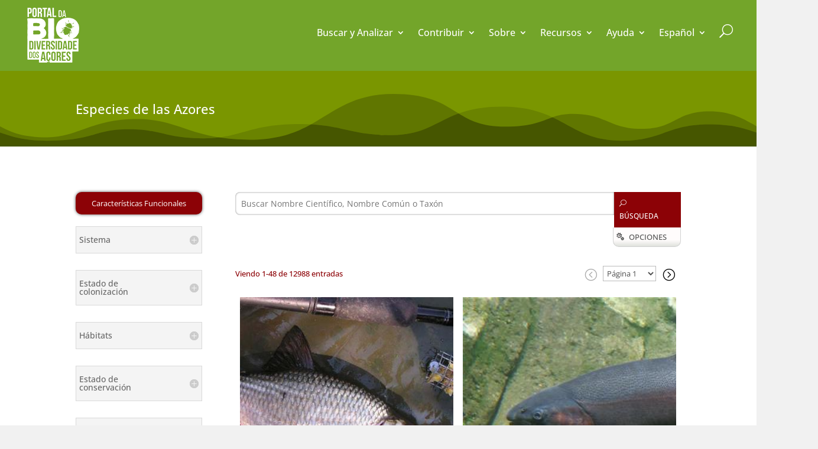

--- FILE ---
content_type: text/css
request_url: https://azoresbioportal.uac.pt/conteudo/themes/dbase/style.css
body_size: 1577
content:

/* 
 Theme Name:     Design Base para o Portal da Biodiversidade dos Açores
 Template:       Divi
 Version:        1.0 
*/ 
.italic{font-style: italic;}
.noexists{color:#8c0206;font-size: 24px!important;}
.exists{color:#73A52A;font-size: 24px!important;}
.dataTables_length{padding-bottom:5px;}
.center{text-align:center}
.btficha .et-pb-icon{font-size:20px!important;margin-right: 5px;}
.btficha {
    color: #8c0206!important;
    padding-right: 0.7em;
    padding-left: 2em;
    max-width:100%;
    width:100%;
}
.btficha:hover{
    color: #ffffff!important;
    background:#73A52A!important;
    /*padding-right: 0.7em!important;
    padding-left: 2em!important;*/
    max-width:100%;
    width:100%;
}
.btfichaAberto{
    background:#73A52A!important;
    padding: .3em 2em .3em .7em!important;
    color: #ffffff!important;
}
.panel,.tab-pane{margin-bottom:40px;}
.dataTable th h3.panel-title{font-size:1.0em!important;padding-right: 8px!important;}

/*species search and pages*/
#homesbtn {
    width: 130px;
    display: inline-block;
    background: #8C0206;
    padding: 9px;
    font-size: 12px;
    color: #fff;
    cursor: pointer;
}

#homesbtn:hover {
    background: #000000;
    transition: all 0.5s;
}
.taxa-img-align-0{background-position:center center!important;}
.taxa-img-align-1{background-position:center left!important;}
.taxa-img-align-2{background-position:center right!important;}
.taxa-img-align-3{background-position:top left!important;}
.taxa-img-align-4{background-position:top center!important;}
.taxa-img-align-5{background-position:top right!important;}
.taxa-img-align-6{background-position:bottom left!important;}
.taxa-img-align-7{background-position:bottom center!important;}
.taxa-img-align-8{background-position:bottom right!important;}
.taxa-obj-align-0{object-position:center center!important;}
.taxa-obj-align-1{object-position:center left!important;}
.taxa-obj-align-2{object-position:center right!important;}
.taxa-obj-align-3{object-position:top left!important;}
.taxa-obj-align-4{object-position:top center!important;}
.taxa-obj-align-5{object-position:top right!important;}
.taxa-obj-align-6{object-position:bottom left!important;}
.taxa-obj-align-7{object-position:bottom center!important;}
.taxa-obj-align-8{object-position:bottom right!important;}
.leaflet-sidebar-header{font-size:14px!important}
/* toggle switch */
.can-toggle .text {
    display: none;
    display: inline-block;
}

.can-toggle {
    position: relative;
    display: inline-block;
}

.can-toggle *,
.can-toggle *:before,
.can-toggle *:after {
    box-sizing: border-box;
}

.can-toggle input[type=checkbox] {
    opacity: 0;
    position: absolute;
    top: 0;
    left: 0;
}

.can-toggle input[type=checkbox][disabled]~label {
    pointer-events: none;
}

.can-toggle input[type=checkbox][disabled]~label .can-toggle__switch {
    opacity: 0.4;
}

.can-toggle input[type=checkbox]:checked~label .can-toggle__switch:before {
    content: attr(data-unchecked);
    left: 0;
}

.can-toggle input[type=checkbox]:checked~label .can-toggle__switch:after {
    content: attr(data-checked);
}

.can-toggle label {
    user-select: none;
    position: relative;
    display: flex;
    align-items: center;
}

.can-toggle label .can-toggle__label-text {
    flex: 1;
    padding-left: 32px;
}

.can-toggle label .can-toggle__switch {
    position: relative;
}

.can-toggle label .can-toggle__switch:before {
    content: attr(data-checked);
    position: absolute;
    top: 0;
    text-transform: uppercase;
    text-align: center;
}

.can-toggle label .can-toggle__switch:after {
    content: attr(data-unchecked);
    position: absolute;
    z-index: 5;
    text-transform: uppercase;
    text-align: center;
    background: white;
    transform: translate3d(0, 0, 0);
}

.can-toggle label .can-toggle__switch.boolean:after {
    background: #8C0206;
    color: #fff;
}

.can-toggle label .can-toggle__switch.before:after {
    color: #fff;
    background: #73A52A;
}

.can-toggle input[type=checkbox][disabled]~label {
    color: rgba(234, 0, 48, 0.5);
}

.can-toggle input[type=checkbox]:focus~label .can-toggle__switch,
.can-toggle input[type=checkbox]:hover~label .can-toggle__switch {
    background-color: #607600;
}

.can-toggle input[type=checkbox]:focus~label .can-toggle__switch.boolean,
.can-toggle input[type=checkbox]:hover~label .can-toggle__switch.boolean {
    background-color: #666;
}

.can-toggle input[type=checkbox]:focus~label .can-toggle__switch:after,
.can-toggle input[type=checkbox]:hover~label .can-toggle__switch:after {
    color: #b70026;
}

.can-toggle input[type=checkbox]:focus~label .can-toggle__switch.boolean:after,
.can-toggle input[type=checkbox]:hover~label .can-toggle__switch.boolean:after {
    color: #fff;
}

.can-toggle input[type=checkbox]:hover~label {
    color: #d1002b;
}

.can-toggle input[type=checkbox]:checked~label:hover {
    color: #55bc49;
}

.can-toggle input[type=checkbox]:checked~label .can-toggle__switch {
    background-color: #73A52A;
}

.can-toggle input[type=checkbox]:checked~label .can-toggle__switch.boolean {
    background-color: #666;
}

.can-toggle input[type=checkbox]:checked~label .can-toggle__switch:after {
    color: #4fb743;
}

.can-toggle input[type=checkbox]:checked~label .can-toggle__switch.boolean:after {
    color: #fff;
    background: #73A52A;
}

.can-toggle input[type=checkbox]:checked:focus~label .can-toggle__switch,
.can-toggle input[type=checkbox]:checked:hover~label .can-toggle__switch {
    background-color: #73A52A;
}

.can-toggle input[type=checkbox]:checked:focus~label .can-toggle__switch.boolean,
.can-toggle input[type=checkbox]:checked:hover~label .can-toggle__switch.boolean {
    background-color: #666;
}

.can-toggle input[type=checkbox]:checked:focus~label .can-toggle__switch:after,
.can-toggle input[type=checkbox]:checked:hover~label .can-toggle__switch:after {
    color: #47a43d;
}

.can-toggle input[type=checkbox]:checked:focus~label .can-toggle__switch.boolean:after,
.can-toggle input[type=checkbox]:checked:hover~label .can-toggle__switch.boolean:after {
    color: #fff;
}

.can-toggle label .can-toggle__label-text {
    flex: 1;
}

.can-toggle label .can-toggle__switch {
    transition: background-color 0.3s cubic-bezier(0, 1, 0.5, 1);
    background: #8C0206;
}

.can-toggle label .can-toggle__switch.boolean {
    transition: background-color 0.3s cubic-bezier(0, 1, 0.5, 1);
    background: #666;
}

.can-toggle label .can-toggle__switch:before {
    color: rgba(255, 255, 255, 0.5);
}

.can-toggle label .can-toggle__switch:after {
    -webkit-transition: -webkit-transform 0.3s cubic-bezier(0, 1, 0.5, 1);
    transition: transform 0.3s cubic-bezier(0, 1, 0.5, 1);
    color: #ea0030;
}

.can-toggle input[type=checkbox]:focus~label .can-toggle__switch:after,
.can-toggle input[type=checkbox]:hover~label .can-toggle__switch:after {
    box-shadow: 0 3px 3px rgba(0, 0, 0, 0.4);
}

.can-toggle input[type=checkbox]:checked~label .can-toggle__switch:after {
    transform: translate3d(65px, 0, 0);
}

.can-toggle input[type=checkbox]:checked:focus~label .can-toggle__switch:after,
.can-toggle input[type=checkbox]:checked:hover~label .can-toggle__switch:after {
    box-shadow: 0 3px 3px rgba(0, 0, 0, 0.4);
}

.can-toggle label {
    font-size: 14px;
}

.can-toggle label .can-toggle__switch {
    height: 36px;
    flex: 0 0 134px;
    border-radius: 4px;
}

.can-toggle label .can-toggle__switch:before {
    left: 67px;
    font-size: 12px;
    line-height: 36px;
    width: 67px;
    padding: 0 12px;
}

.can-toggle label .can-toggle__switch:after {
    top: 2px;
    left: 2px;
    border-radius: 2px;
    width: 65px;
    line-height: 32px;
    font-size: 12px;
}

.can-toggle label .can-toggle__switch:hover:after {
    box-shadow: 0 3px 3px rgba(0, 0, 0, 0.4);
}

.can-toggle.can-toggle--size-small input[type=checkbox]:focus~label .can-toggle__switch:after,
.can-toggle.can-toggle--size-small input[type=checkbox]:hover~label .can-toggle__switch:after {
    box-shadow: 0 2px 2px rgba(0, 0, 0, 0.4);
}

.can-toggle.can-toggle--size-small input[type=checkbox]:checked~label .can-toggle__switch:after {
    transform: translate3d(44px, 0, 0);
}

.can-toggle.can-toggle--size-small input[type=checkbox]:checked:focus~label .can-toggle__switch:after,
.can-toggle.can-toggle--size-small input[type=checkbox]:checked:hover~label .can-toggle__switch:after {
    box-shadow: 0 2px 2px rgba(0, 0, 0, 0.4);
}

.can-toggle.can-toggle--size-small label {
    font-size: 13px;
}

.can-toggle.can-toggle--size-small label .can-toggle__switch {
    height: 28px;
    flex: 0 0 90px;
    border-radius: 2px;
}

.can-toggle.can-toggle--size-small label .can-toggle__switch:before {
    left: 45px;
    font-size: 10px;
    line-height: 28px;
    width: 45px;
    padding: 0 12px;
}

.can-toggle.can-toggle--size-small label .can-toggle__switch:after {
    top: 1px;
    left: 1px;
    border-radius: 1px;
    width: 44px;
    line-height: 26px;
    font-size: 10px;
}

.can-toggle.can-toggle--size-small label .can-toggle__switch:hover:after {
    box-shadow: 0 2px 2px rgba(0, 0, 0, 0.4);
}
/*end toggle switch*/
#activateFT {
    width: 100%;
    line-height: 200%;
    margin-bottom: 20px;
    cursor: pointer;
    background: #8C0206;
    color: #fff;
    padding: 6px 5px;
    border-radius: 10px;
    border: 0px;
    box-shadow: 0px 0px 5px #555;
}

#activateFT.active {
    background: #73A52A;
}

#activateFT:hover {
    background: #000;
    box-shadow: 0px 0px 3px #555;
}

--- FILE ---
content_type: text/css
request_url: https://azoresbioportal.uac.pt/conteudo/et-cache/243/et-core-unified-243.min.css?ver=1765377854
body_size: 1485
content:
li.disable{opacity:0.2}.nav li ul{width:280px}.nav li li{padding:0 10px}.et-menu li li,.et-menu li li a{width:100%}.abpcode{color:#555555;font-size:0.8em!important}#abpmenu ul li ul.sub-menu li a{font-size:0.9em}#abpmenu ul li ul.sub-menu .menu-item-has-children>a:first-child:after{top:6px;content:"a"}#abpmenu .abpbadge{float:right;font-size:0.9em;border-radius:8px;background:#52771b;margin-right:10px;color:#fff;padding:2px 5px}.lineup{border-top:2px groove #fefefe!important}#ABPprf{background:#ffffff;width:100%;padding:10px;box-shadow:inset 0px 0px 3px rgba(0,0,0,0.5);border-radius:7px;display:none;position:absolute}#ABPprr{overflow:hidden;overflow-y:scroll;max-height:500px;width:100%}#ABPprs{border:0px;width:100%;font-size:14px}.ABPprbtn{margin-top:5px!important}.ABPprbtn>a{font-family:'ETMODULES'!important;cursor:pointer;font-size:1.6em!important}.ABPprbtn>a:hover{text-shadow:0px 0px 10px #ffffff}.NsearchResItem a:link,.NsearchResItem a:visited{color:#555;padding:4px;width:100%!important;display:block;font-size:0.9em}.NsearchResItem a:hover{color:#8C0206;background:#f0f0f0}#ABPprr::-webkit-scrollbar{width:8px;height:8px}#ABPprr::-webkit-scrollbar-thumb{background:#73A52A;border-radius:0px}#ABPprr::-webkit-scrollbar-thumb:hover{background:#8C0206}#ABPprr::-webkit-scrollbar-track{background:#EEEEEE;border-radius:0px;box-shadow:inset 0px 0px 0px 0px #F0F0F0}#et-main-area,#main-content{position:relative;z-index:1}ul.hyperlinks{padding:0px}.hyperlinks{list-style:none!important;margin-left:0px}.hyperlinks li{padding:5px 10px}.hyperlinks li a:hover{color:#8C0206}.hyperlinks li:nth-child(odd){background:#F9F9F9}.searchFloat{background:#73A52A;padding:30px;border-radius:8px;box-shadow:5px 5px 5px #555555}.searchFloat input{border:0px;background:#ebffcf;color:#000000;padding:8px;font-size:14px;width:380px}#go{background:#8C0206;color:#ffffff;font-size:16px;display:inline-block;padding:6px;cursor:pointer}#go:hover{background:#444}#fechar{color:#ffffff;font-size:20px;font-weight:bold;position:absolute;left:100%;margin-left:-20px;top:0}#fechar:hover{color:#8C0206}#barraPesquisa{position:sticky;left:100%;margin-right:15px;bottom:15px;width:auto;display:inline-block;z-index:100001}#pesquisaFloat{max-width:84px;width:100%}#pesquisaFloat:hover{filter:saturate(1.5)}#searchRes{overflow-y:auto;max-height:500px}.searchResItem{background:#118341;padding:0px;margin:1px 0px;overflow:hidden;text-wrap:none}.searchResItem a:link,.searchResItem a:visited{color:#ffffff;display:block;padding:2px;text-indent:5px;line-height:20px}.searchResItem a:hover{background:#8C0206;color:#EBFFCF}sup{bottom:.5em;font-size:0.8em}.distributionSummary{height:40px}.badgePresenceIsla{float:left;margin:2px;background:#73A52A;color:white;padding:5px 10px;border-radius:9px;cursor:pointer}.mapFilterPrecision{padding:5px;background:#f2f2f2;margin-bottom:2px;font-size:1.1em}.badgeCount{background:#547b1a;border-radius:8px;font-size:0.8em;padding:2px 5px;margin-left:10px}.distributionSummary.sidepanel .badgePresenceIsla{clear:both;width:85%;text-align:left;border-radius:0px;}.distributionSummary.sidepanel .badgePresenceIsla .badgeCount{float:right;padding:2px 5px 2px 10px}.mapFilterPrecision input{}.ficha .et_overlay{background:none!important;border:10px outset rgba(255,255,255,0.3);cursor:-webkit-zoom-in;cursor:-moz-zoom-in}.ficha .et_pb_gallery_image a{cursor:-webkit-zoom-in;cursor:-moz-zoom-in;cursor:zoom-in}.ficha .et_overlay:before{display:none!important}.et_pb_section{background:transparent}.et_pb_blog_grid .et_pb_post{border:0px}.mobile_menu_bar:before,.mobile_menu_bar:after,.et_toggle_slide_menu:after{color:#fff!important}.bloggrid .et_pb_salvattore_content{display:-webkit-box;display:-ms-flexbox;display:flex}.bloggrid article{margin-bottom:20px!important;-webkit-box-flex:1;-ms-flex:1 0 auto;flex:1 0 auto;display:-webkit-box;display:-ms-flexbox;display:flex;-webkit-box-orient:vertical;-webkit-box-direction:normal;-ms-flex-direction:column;flex-direction:column}.bloggrid .post-content{-webkit-box-flex:1;-ms-flex:1 0 auto;flex:1 0 auto;display:-webkit-box;display:-ms-flexbox;display:flex;-webkit-box-orient:vertical;-webkit-box-direction:normal;-ms-flex-direction:column;flex-direction:column;-webkit-box-pack:justify;-ms-flex-pack:justify;justify-content:space-between}.bloggrid .column{margin-bottom:20px!important;display:-webkit-box;display:-ms-flexbox;display:flex;-webkit-box-orient:vertical;-webkit-box-direction:normal;-ms-flex-direction:column;flex-direction:column}pre{font-family:'Open Sans Condensed',Helvetica,Arial,Lucida,sans-serif;font-size:0.8em;text-transform:uppercase}@media (max-width:768px){.container{width:97%}}

--- FILE ---
content_type: text/css
request_url: https://azoresbioportal.uac.pt/conteudo/themes/dbase/template-pesquisa-advanced.css
body_size: 4903
content:
.arvoreOverlay{position:absolute;background:rgba(255,255,255,0.4);width:100%;height:100%;z-index:20;top:0;left:0;animation: pulse 1s infinite;display:none;}
.resultadosOverlay{position:absolute;background:rgba(255,255,255,0.6);width:100%;height:100%;z-index:20;top:0;left:0;display:none;}
#overlay {
  position: fixed;
  display: none; 
  width: 100%; 
  height: 100%;
  top: 0;
  left: 0;
  right: 0;
  bottom: 0;
  background-color: rgba(0,0,0,0.5); 
  z-index: 2000; 
  cursor: pointer;
}

#pSystem{width:100%;padding:8px;margin-bottom:20px}
@keyframes pulse {
	0% {		
		background:rgba(255,255,255,0.2)
	}

	50% {		
		background:rgba(255,255,255,0.8)
	}

	100% {		
		background:rgba(255,255,255,0.2)
	}
}

.collapsible,.genero {
  cursor: pointer;
  padding: 5px;
  width: 100%;
  border: none;
  text-align: left;
  outline: none;
  font-size: 15px;
  background:#ffffff;
  color:#8C0206;
}
.collapsible:before {content: '[+] ';}
.collapsible.activo:before {content: '[-] ';}
.arvore div.content.expanded{display:block;}
.arvore div.content.expanded .collapsible:before {content: '[-] ';}

.genero:before{
  content: '• '!important
}
.activo, .collapsible:hover,.genero:hover {
  background-color: #eee;
  color:#000000;
}

.content {
  padding: 0px;
  padding-left:10px;
  display: none;
  overflow: hidden;
  background-color: #ffffff;
}

.filtrosActivos{
  padding:15px;
  padding-top:5px;
  border:1px solid #aaaaaa;
  border-radius:15px;
  background:#ffffff;
  margin:20px 0px
}
.filtrosActivos h4{
  background:#8c0206;
  color:#ffffff;
  line-height:30px;
  text-align:center;
  font-weight:normal;
  font-size:18px;
  width:150px;
  margin-top:-20px;
  margin-bottom:15px;
  font-variant: small-caps;
  border-radius:8px;  
  padding:0px;
}
.removerFiltro{
  margin-left:15px;  
}
.icon_close_alt2{font-family:etmodules;cursor:pointer;}
.navrpage{font-family:etmodules;}
.navrpage.enabled{cursor:pointer;}
.icon_close_alt2:before {
	content: "\51";  
}
.removerFiltro:hover,.navrpage:hover {
	color:#8c0206;
}
.navrpage{vertical-align: middle;padding:10px;font-size:22px}
.navrpage.prev:before{
  content: "\3c"; 
  color:#000000;
}
.navrpage.next:before{
  content: "\3d"; 
  color:#000000;
}
.navrpage.prev.disabled:before,.navrpage.next.disabled:before{
  color:#aaaaaa;  
}
.filtroApplyCO,.filtroSelectCO{margin-top:20px;margin-right:auto;margin-left:auto;}
.filtroSelectCO{margin-top:0px}

.et_pb_section_2{background:#ffffff;margin-left:auto;margin-right:auto;}
.et_pb_section_0_tb_footer.et_pb_section{padding-bottom:3px;background-color:#ffffff!important}.et_pb_row_0_tb_footer{border-bottom-width:4px;border-bottom-color:#f1f1f1}.et_pb_text_1_tb_footer.et_pb_text{color:#b2b2b2!important}.et_pb_text_0_tb_footer.et_pb_text{color:#b2b2b2!important}.et_pb_text_0_tb_footer p{line-height:1.4em}.et_pb_text_1_tb_footer p{line-height:1.4em}.et_pb_text_0_tb_footer{font-size:12px;line-height:1.4em;background-color:#f1f1f1;position:relative;padding-top:10px!important;padding-right:10px!important;padding-bottom:0px!important;padding-left:10px!important}.et_pb_text_0_tb_footer h1{font-family:'Open Sans Condensed',Helvetica,Arial,Lucida,sans-serif;font-weight:300;font-size:23px}.et_pb_text_0_tb_footer h2{font-family:'Open Sans Condensed',Helvetica,Arial,Lucida,sans-serif;font-size:23px;color:#555555!important}.et_pb_text_0_tb_footer h3{font-family:'Open Sans Condensed',Helvetica,Arial,Lucida,sans-serif;color:#555555!important}.et_pb_image_0_tb_footer{max-width:1172px;text-align:center}.et_pb_image_1_tb_footer{text-align:left;margin-left:0}.et_pb_text_1_tb_footer{font-size:13px;line-height:1.4em;padding-top:9px!important}.et_pb_section_1_tb_footer.et_pb_section{padding-top:1px;padding-bottom:3px;background-color:#f0f0f0!important}.et_pb_social_media_follow_network_3_tb_footer{filter:saturate(0%) opacity(35%);backface-visibility:hidden}html:not(.et_fb_edit_enabled) #et-fb-app .et_pb_social_media_follow_network_3_tb_footer:hover{filter:saturate(0%)}.et_pb_social_media_follow_0_tb_footer li.et_pb_social_icon a.icon:before{color:#ffffff}.et_pb_social_media_follow_network_0_tb_footer a.icon{background-color:#3b5998!important}.et_pb_social_media_follow_network_1_tb_footer a.icon{background-color:#ea2c59!important}.et_pb_social_media_follow_network_2_tb_footer a.icon{background-color:#00aced!important}.et_pb_social_media_follow_network_3_tb_footer a.icon{background-color:#a82400!important}@media only screen and (max-width:980px){.et_pb_row_0_tb_footer{border-bottom-width:4px;border-bottom-color:#f1f1f1}.et_pb_image_0_tb_footer{margin-left:auto;margin-right:auto}.et_pb_image_1_tb_footer{margin-left:auto;margin-right:auto}}@media only screen and (max-width:767px){.et_pb_row_0_tb_footer{border-bottom-width:4px;border-bottom-color:#f1f1f1}.et_pb_image_0_tb_footer{margin-left:auto;margin-right:auto}.et_pb_image_1_tb_footer{margin-left:auto;margin-right:auto}}.et_pb_section_1.section_has_divider.et_pb_bottom_divider .et_pb_bottom_inside_divider{background-image:url([data-uri]);background-size:100% 89px;bottom:0;height:89px;z-index:10}.et_pb_fullwidth_post_title_0 .et_pb_title_container h1.entry-title,.et_pb_fullwidth_post_title_0 .et_pb_title_container h2.entry-title,.et_pb_fullwidth_post_title_0 .et_pb_title_container h3.entry-title,.et_pb_fullwidth_post_title_0 .et_pb_title_container h4.entry-title,.et_pb_fullwidth_post_title_0 .et_pb_title_container h5.entry-title,.et_pb_fullwidth_post_title_0 .et_pb_title_container h6.entry-title{line-height:1.3em}.et_pb_fullwidth_post_title_0,.et_pb_fullwidth_post_title_0.et_pb_featured_bg{background-color:#7a9600}.et_pb_fullwidth_section .et_pb_fullwidth_post_title_0.et_pb_post_title{padding-top:50px!important;padding-bottom:40px!important}.et_pb_search_0 form input.et_pb_s,.et_pb_search_0 form input.et_pb_s::placeholder{font-size:16px;font-size:16px;font-size:16px;font-size:16px}.et_pb_search_0 form input.et_pb_s::-webkit-input-placeholder{font-size:16px;font-size:16px;font-size:16px;font-size:16px}.et_pb_search_0 form input.et_pb_s::-ms-input-placeholder{font-size:16px;font-size:16px;font-size:16px;font-size:16px}.et_pb_search_0 form input.et_pb_s::-moz-placeholder{font-size:16px}.et_pb_search_0 form input.et_pb_s::-moz-placeholder::-webkit-input-placeholder{font-size:16px}.et_pb_search_0 form input.et_pb_s::-moz-placeholder::-moz-placeholder{font-size:16px}.et_pb_search_0 form input.et_pb_s::-moz-placeholder::-ms-input-placeholder{font-size:16px}.et_pb_search_0{overflow-x:hidden;overflow-y:hidden}.et_pb_search_0 input.et_pb_s{padding-top:0.715em!important;padding-right:0.715em!important;padding-bottom:0.715em!important;padding-left:0.715em!important;height:auto;min-height:0}.et_pb_search_0 form input.et_pb_s{color:#000000}.et_pb_row_1.et_pb_row{margin-right:auto!important;margin-bottom:-5px!important;margin-left:auto!important}.et_pb_blurb_0.et_pb_blurb .et_pb_module_header,.et_pb_blurb_0.et_pb_blurb .et_pb_module_header a{font-weight:600;font-size:22px;line-height:1.3em}.et_pb_blurb_0 .et-pb-icon{font-size:29px;color:#73a52a}.et_pb_number_counter_0.et_pb_number_counter .percent p{color:#73a52a!important}.et_pb_number_counter_1.et_pb_number_counter .percent p{color:#73a52a!important}.et_pb_number_counter_2.et_pb_number_counter .percent p{color:#73a52a!important}.et_pb_number_counter_0{width:100%;max-width:150px;margin:10px;}.et_pb_number_counter_0.et_pb_number_counter{float:left}.et_pb_number_counter_1.et_pb_number_counter{float:left}.et_pb_number_counter_2.et_pb_number_counter{float:left}
.icon_flowchart,.icon_images{font-family: etmodules;font-size:1em;color:#73A52A;float:right;}
.icon_flowchart{float:none;cursor:pointer}
.icon_images:before {
    content: "\e006";
}
.icon_flowchart:before {
	content: "\e0df";
}
.icon_images:hover {
    color:#8C0206;
}
.icon_images.activo{ color:#000000}
.conteudo .et_pb_row{padding:0px!important;width:100%;margin:0;}
.blocosp{width:100%;margin:0px 10px;}

@media only screen and (min-width: 470px) {
  .blocosp{width:100%;min-width:180px;max-width:48%;float:left;margin:0px 1% 20px 1%;}
}

@media only screen and (min-width: 1450px) {
  .blocosp{width:100%;min-width:180px;max-width:32%;float:left;margin:0px 5px 20px 5px;}
}


.blocosp:hover h3 a{color:#000000}
.blocosp:hover .imagem {
   -moz-box-shadow:    inset 0 0 15px #ffffff; 
   -webkit-box-shadow: inset 0 0 15px #ffffff;
   box-shadow:         inset 0 0 15px #ffffff;
}
.blocosp .imagem{padding-top: 100%;width: 100%;background-color:#eeeeee;background-repeat:no-repeat;background-size:cover;background-position:center;}
.blocosp h3{font-size:14px;line-height:1.1em;padding-top:10px;
  text-overflow: ellipsis;
  display: -webkit-box;
  -webkit-line-clamp: 1;
  -webkit-box-orient: vertical;  
}
.blocosp h3 {
  -webkit-mask-image: linear-gradient(180deg, #000 70%, transparent);
}
.descres{margin-bottom:10px;line-height: 40px;}
.ppnav.top{float:right;}
.ppnav.bottom{text-align:center;margin:20px;display:block;clear:both}
#gruposEncontrados{font-size:1.2em;padding:10px;margin-top:5px;margin-bottom:5px;width:100%;background:#8C0206;color:#ffffff;}
.fireEffect{border-color:#73A52A; color:#73A52A;}
.et_pb_search input.et_pb_searchsubmit.procurar:active{background-color: #555555!important;}
.et_pb_search input.et_pb_searchsubmit.procurar:hover{background-color: #73A52A!important}
#searchOptionsBtn{
  background: #fffcfc;
  background: -moz-linear-gradient(top,  #fffcfc 66%, #dfe2dc 100%);
  background: -webkit-linear-gradient(top,  #fffcfc 66%,#dfe2dc 100%);
  background: linear-gradient(to bottom,  #fffcfc 66%,#dfe2dc 100%);
  filter: progid:DXImageTransform.Microsoft.gradient( startColorstr='#fffcfc', endColorstr='#dfe2dc',GradientType=0 );
  font-size: 0.9em;
  padding: 5px;
  border: 1px solid #D1D1D1;
  border-top: 0px;
  max-width: 115px;
  border-radius: 0px 0px 10px 10px;  
  margin-right: 0;
  margin-left: auto;  
  cursor:pointer;
}
#searchOptionsPanel{display:none;padding:5px;clear:both;}
.searchOptionBlock{max-width: 155px;margin: 10px;float: left;}
#ResultsPP{min-width:85px;}
.groupBoxTop {
  background: #333333;
  color: #ffffff;
}
.groupBoxTop:hover {
  background: #000000;
  color: #ffffff;
}
.groupBox{background:#F4F4F4;color:#000000;cursor:pointer;margin:2px 0px;}
.groupBox:hover,.groupBox.active{background:#666;}
.groupOptions{display:none;background:#ffffff;border: 1px solid transparent;border-top: 0px;}
.groupOptions.active{
  display:block;
  border: 1px solid #aaa;
  border-top: 0px;
}
.groupTitle{display:block;padding:0px;padding-left: 5px;cursor: pointer}
.groupBox:hover .groupTitle,.groupBox.active .groupTitle {color: #ffffff;}
.groupBoxTopC .groupBox .groupTitle{padding-left:10px;}
.filterBtns{margin:2px 0px;}
.et_pb_toggle_close,.et_pb_toggle_open{
  padding: 15px 5px !important;
}
.containerResultStyle .input-switch {
  display: inline-block;
}
.containerResultStyle .input-switch .input {
  position: absolute;
  visibility: hidden;
}
.containerResultStyle .input-switch .input + .switch {
  position: relative;
  height: 10px;
  width: 45px;
  margin-right: 15px;
  margin-left: 15px;
  border-radius: 10px;
  background-color: #e4ecfa;
  vertical-align: middle;
  display: inline-block;
  cursor: pointer;
  transition: 0.3s 0.05s;
}
.containerResultStyle .input-switch .input + .switch::before, .input-switch .input + .switch::after {
  content: "";
  position: absolute;
  transition: 0.35s;
}
.containerResultStyle .input-switch .input + .switch::before {
  top: 0;
  left: 0;
  height: 100%;
  width: 20%;
  border-radius: 10px;
  background-color: #739ce6;
}
.containerResultStyle .input-switch .input + .switch::after {
  left: 5px;
  top: 50%;
  height: 20px;
  width: 20px;
  border-radius: 50%;
  border: none;
  background-color: #cad9f5;
  transform: translateY(-50%);
  opacity: 1;
}
.containerResultStyle .input-switch .input + .switch:hover::after {
  transform: translateY(-50%) scale(1.1);
}
.containerResultStyle .input-switch .input:checked + .switch {
  background-color: #fadfe0;
}
.containerResultStyle .input-switch .input:checked + .switch::before {
  width: calc(100% - 5px);
  background-color: #e65a62;
}
.containerResultStyle .input-switch .input:checked + .switch::after {
  left: calc(100% - (20px + 5px));
  background-color: #f3b3b6;
}
.buttons-columnVisibility.active{background:#73A52A!important;color:#ffffff;}
/*clearfix para opções do search panel flutuantes ocuparem espaço*/
.cf:before,
.cf:after {
  content: " "; /* 1 */
  display: table; /* 2 */
}

.cf:after {
  clear: both;
}
.cf {
  *zoom: 1;
}

@media only screen and (max-width: 768px) {
  #homesbtn .txt {
    display: none
  }
  #homesbtn {
    width: auto;
  }
}

/*acertos de tipografia*/
@media only screen and (min-width: 768px) {
  .et_pb_column_1_4 h5{   font-size:14px;  }
}
